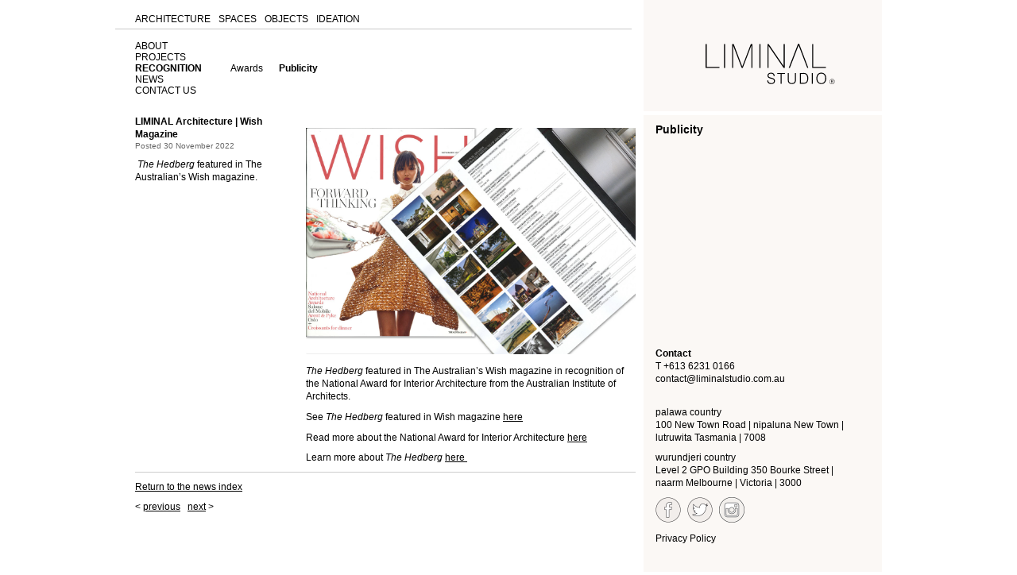

--- FILE ---
content_type: text/html; charset=UTF-8
request_url: https://www.liminalstudio.com.au/publicity/the-hedberg-featured-in-wish-magazine-national-award-interior-architecture/
body_size: 1846
content:
<!DOCTYPE html>
<html lang="en">
	<head>
		<script async src="https://www.googletagmanager.com/gtag/js?id=G-67XCLZXH41"></script>
		<script>window.dataLayer = window.dataLayer || [];function gtag(){dataLayer.push(arguments);}gtag('js', new Date());gtag('config', 'G-67XCLZXH41', { 'anonymize_ip': true });</script>
		<title>LIMINAL Architecture | Wish Magazine</title>
		<meta name="description" content="&nbsp;The Hedberg featured in The Australian&rsquo;s Wish magazine.">
		<meta http-equiv="Content-Type" content="text/html; charset=UTF-8">
		<meta name="viewport" content="width=device-width,initial-scale=1">
		<link rel="canonical" href="https://www.liminalstudio.com.au/publicity/the-hedberg-featured-in-wish-magazine-national-award-interior-architecture/">
		<link rel="stylesheet" type="text/css" href="/theme/css/styles.css?v=2">
		<meta property="og:type" content="website">
		<meta property="og:url" content="https://www.liminalstudio.com.au/publicity/the-hedberg-featured-in-wish-magazine-national-award-interior-architecture/">
		<meta property="og:title" content="LIMINAL Architecture | Wish Magazine">
		<meta property="og:description" content="&nbsp;The Hedberg featured in The Australian&rsquo;s Wish magazine.">
		<meta property="og:image" content="https://www.liminalstudio.com.au/assets/2022_WISH_combined.jpg">
		<meta name="twitter:card" content="summary">
		<meta name="twitter:url" content="https://www.liminalstudio.com.au/publicity/the-hedberg-featured-in-wish-magazine-national-award-interior-architecture/">
		<meta name="twitter:title" content="LIMINAL Architecture | Wish Magazine">
		<meta name="twitter:description" content="&nbsp;The Hedberg featured in The Australian&rsquo;s Wish magazine.">
		<meta name="twitter:image" content="https://www.liminalstudio.com.au/assets/2022_WISH_combined.jpg">
	</head>

	<body class="section-recognition page-publicity">
		<div id="page">
			<header id="header">
				<div id="header-inner">
					<div id="logo">
						<a href="/">
							<img src="/theme/liminal_studio_logo.svg" alt="Liminal Studio" width="163" height="51">
						</a>
					</div>
					<div id="overview">
						<ul>
							<li>Architecture</li>
							<li>Spaces</li>
							<li>Objects</li>
							<li>Ideation</li>
						</ul>
					</div>
					<nav id="menu">
						<ul>		
							<li class="active"><a href="/">Home</a></li>
							<li><a href="/about/">About</a>
								<ul>
									<li><a href="/approach/">Approach</a></li>
									<li><a href="/people/">People </a></li>
								</ul>
							</li>
							<li><a href="/projects/">Projects</a></li>
							<li class="active"><a href="/recognition/">Recognition</a>
								<ul>
									<li><a href="/awards/">Awards</a></li>
									<li class="active"><a href="/publicity/">Publicity</a></li>
								</ul>
							</li>
							<li><a href="/news/">News</a></li>
							<li><a href="/contact/">Contact&nbsp;us</a></li>
						</ul>
					</nav>
				</div>
			</header>
			<div id="main">
				<h1>Publicity</h1>
				<div id="content">
					<article class="news-item">
						<div class="col1">
							<h2>LIMINAL Architecture | Wish Magazine</h2>
							<p class="subtitle">Posted 30 November 2022</p>
							<p><em>&nbsp;The Hedberg</em> featured in The Australian&rsquo;s Wish magazine.</p>
						</div>
						<div class="col2">
							<p>&nbsp;<br /><img src="/assets/2022_WISH_combined.jpg" alt="The Hedberg featured in Wish Magazine as AA national winner" width="1260" height="865" /></p>
							<p><em>The Hedberg</em> featured in The Australian&rsquo;s Wish magazine in recognition of the National Award for Interior Architecture from the Australian Institute of Architects.</p>
							<p>See <em>The Hedberg</em> featured in Wish magazine&nbsp;<a href="/assets/WISH_November_2022_p54.pdf">here</a></p>
							<p>Read more about the National Award for Interior Architecture&nbsp;<a href="https://architectureau.com/articles/2022-national-award-for-interior-architecture/" target="_blank" rel="noopener noreferrer">here</a></p>
							<p>Learn more about <em>The Hedberg&nbsp;</em><a href="/creative-industries-performing-arts/">here&nbsp;</a></p>
						</div>
					</article>
					<div class="pagination">
						<p><a href="/publicity/?page=1">Return to the news index</a></p>
						<p>&lt; <a href="/publicity/the-hederg-featured-in-indesign-magazine-/">previous</a>&nbsp;&nbsp; <a href="/publicity/the-hedberg-wins-national-interior-architecture-award-feature-in-architecture-australia-/">next</a> &gt;</p>
					</div>
				</div>
				<div id="sidebar">

					<div id="categories">
					</div>
				</div>
				<div id="footer">
					<h2><a href="/contact/">Contact</a>&nbsp;</h2>
					<p>T +613 6231 0166<br /><a href="mailto:contact@liminalstudio.com.au">contact@liminalstudio.com.au</a><br /><br /></p>
					<p>palawa country<br />100 New Town Road | nipaluna New Town | lutruwita Tasmania | 7008&nbsp; &nbsp;</p>
					<p>wurundjeri country <br />Level 2 GPO Building 350 Bourke Street | <br />naarm Melbourne&nbsp;|&nbsp;Victoria | 3000</p>
					<div id="social">
						<ul>
							<li><a href="https://www.facebook.com/liminalstudio" target="_blank" rel="noopener noreferrer"><img src="/assets/icon_facebook.png" alt="Facebook" width="32" height="32" /></a></li>
							<li><a href="https://twitter.com/LiminalStudio" target="_blank" rel="noopener noreferrer"><img src="/assets/icon_twitter.png" alt="Twitter" width="32" height="32" /></a></li>
							<li><a href="https://instagram.com/liminalstudio/" target="_blank" rel="noopener noreferrer"><img src="/assets/icon_instagram.png" alt="Instagram" width="32" height="32" /></a></li>
						</ul>
					</div>
					<p><a href="/privacy/">Privacy Policy</a></p>
				</div>
			</div>
		</div>
		<script src="/theme/javascript/jquery.js"></script>
		<script src="/theme/javascript/imagesloaded.js"></script>
		<script src="/theme/javascript/functions1.js"></script>
	</body>
</html>

--- FILE ---
content_type: text/css
request_url: https://www.liminalstudio.com.au/theme/css/styles.css?v=2
body_size: 3518
content:
/* Copyright Webmistress www.webmistress.com.au 2011 */
html{overflow:0;-webkit-text-size-adjust:none;padding:0;margin:0;background:#fff url(../images/bg.png) repeat-y scroll 50% 0;}address,article,aside,figure,figcaption,footer,header,menu,nav,section{font-size:1em;font-style:normal;font-weight:normal;text-align:left;display:block;padding:0;margin:0;}body{padding:0;margin:0;text-align:left;font-size:12px;line-height:1.4;font-family:Helvetica,Arial,Sans-serif;color:#000;}:focus{outline:none;}img{max-width:100%;height:auto;}a img{border:none;}a{-o-transition:color .3s;-ms-transition:color .3s;-moz-transition:color .3s;-webkit-transition:color .3s;transition:color .3s;}a:link,a:visited{color:#000;text-decoration:underline;}a:focus,a:hover,a:active{color:#000;text-decoration:none;}.page-contact #lead a:link,.page-contact #lead a:visited,#sidebar ul a:link,#sidebar ul a:visited,#footer a:link,#footer a:visited{text-decoration:none;}.page-contact #lead a:focus,.page-contact #lead a:hover,.page-contact #lead a:active,#sidebar ul a:focus,#sidebar ul a:hover,#sidebar ul a:active,#footer a:focus,#footer a:hover,#footer a:active{text-decoration:underline;}h1{width:31.92%;max-width:300px;float:right;padding:10px 30px 0 15px;margin:0;-webkit-box-sizing:border-box;-moz-box-sizing:border-box;box-sizing:border-box;clear:right;font-weight:bold;font-size:1.2em;line-height:1.2;color:#000;}h1.basic{float:none;max-width:unset;width:auto;padding:0 0 1em;}h1.alt{position:absolute;top:-9999px;left:-9999px;}h2,h3,h4,h5{margin:0;padding:0;font-weight:bold;font-size:1em;color:#000;}.section-projects #content h2{padding-bottom:.8em;}h6{margin:0;color:#666;padding:2px 0 10px;font-size:10px;font-weight:normal;}p{margin:0;padding:0 0 .8em;}ul{list-style-type:none;padding-left:0;margin:0;padding:0 0 .8em;}ol{list-style-type:none;padding-left:0;margin:0;padding:0 0 .8em;}ul ul,ol ol,ul ol,ol ul{padding-bottom:0;padding-left:15px;}li{margin:0;padding:0;position:relative;}#content ul li{padding-left:1em;}#content ul li::before{content:'\2022';left:0;position:absolute;top:0;}hr{border:none;border-top:1px solid #c9c8c8;margin:0 0 .8em;padding:0;background-color:transparent;color:transparent;height:1px;}.subtitle{color:#666;}.subtitle,.caption,figcaption{font-size:10px;font-weight:normal;}.page-people figcaption{font-size:1em;}#page{max-width:940px;padding:0 15px;text-align:left;margin:0 auto;position:relative;overflow:hidden;}#header{position:fixed;top:0;left:0;width:100%;height:145px;z-index:1000;}#header-inner{max-width:940px;height:145px;margin:0 auto;padding:0 15px;background:transparent url(../images/headerbg.png) repeat-y scroll 0 0;position:relative;}#logo{width:31.91%;max-width:300px;height:140px;position:absolute;top:0;right:15px;}#logo a{display:block;padding:55px 0 0 18px;height:85px;text-align:center;}#logo img{display:block;margin:0 auto;}#quicklinks{width:67.03%;max-width:625px;text-transform:uppercase;padding:0;z-index:1000;}#quicklinks ul{padding:0;margin:0 0 0 -3px;float:left;list-style-type:none;}#quicklinks li{float:left;position:relative;}#quicklinks li a{display:block;padding:16px 7px 4px 3px;}#quicklinks li a:link,#quicklinks li a:visited{color:#000;text-decoration:none;}#quicklinks li a:focus,#quicklinks li a:hover,#quicklinks li a:active,#quicklinks li:hover a:link,#quicklinks li:hover a:visited,#quicklinks li:hover a:focus,#quicklinks li:hover a:hover,#quicklinks li:hover a:active{color:#000;background-color:#fbf8f5;text-decoration:none;}#quicklinks li li a:focus,#quicklinks li li a:hover,#quicklinks li li a:active,#quicklinks li:hover li a:focus,#quicklinks li:hover li a:hover,#quicklinks li:hover li a:active{text-decoration:underline;}#quicklinks li:hover{z-index:2000;}#quicklinks li.active a:link,#quicklinks li.active a:visited,#quicklinks li.active a:focus,#quicklinks li.active a:hover,#quicklinks li.active a:active{background-color:#fbf8f5;color:#fff;text-decoration:none;}#quicklinks li ul{position:absolute;left:-9999px;width:140px;background:#fff;z-index:1000;display:block;background-color:#fbf8f5;padding:1px 0 6px;margin:0;}#quicklinks li li{width:134px;display:block;text-transform:none;padding:0 3px;line-height:1.2;}#quicklinks li li.first{border-top:none;}#quicklinks li li a:link,#quicklinks li li a:visited,#quicklinks li li a:focus,#quicklinks li li a:hover,#quicklinks li li a:active{width:134px;padding:0;text-transform:none;font-weight:normal;display:block;text-align:left;float:left;border:none;}#quicklinks li:hover li a:link,#quicklinks li:hover li a:visited{background-color:#fbf8f5;color:#000;}#quicklinks li:hover li a:focus,#quicklinks li:hover li a:hover,#quicklinks li:hover li a:active{color:#000;background-color:#fbf8f5;}#quicklinks li:hover ul{left:0;}#overview{width:67.03%;max-width: 625px;text-transform: uppercase;padding: 0;z-index: 1000;}#overview ul{padding: 0;margin: 0 0 0 -3px;float: left;	list-style-type: none;}#overview li{float: left;position: relative;padding: 16px 7px 4px 3px;}#overview li:hover{z-index: 2000;	}#menu{border-top:1px solid #c9c8c8;clear:both;width:67.03%;max-width:625px;padding:14px 0 0 25px;margin:0 0 0 -25px;text-transform:uppercase;position:relative;line-height:1.2;}#menu ul{width:10em;padding:0;margin:0;}#menu li{position:relative;}#menu>ul>li:first-child{display:none;}#menu li ul{text-transform:none;width:530px;position:absolute;top:0;left:10em;display:none;}#menu li:nth-child(2) ul{left:6.666667em;}#menu li li{float:left;padding:0 20px 0 0;}#menu li.active ul,#menu li:hover ul{display:block;}#menu a:link,#menu a:visited{color:#000;text-decoration:none;}#menu a:focus,#menu a:hover,#menu a:active{color:#000;text-decoration:underline;}#menu li.active a:link,#menu li.active a:visited,#menu li.active a:focus,#menu li.active a:hover,#menu li.active a:active{font-weight:bold;}#menu li.active li a:link,#menu li.active li a:visited,#menu li.active li a:focus,#menu li.active li a:hover,#menu li.active li a:active{font-weight:normal;}#menu li.active li.active a:link,#menu li.active li.active a:visited,#menu li.active li.active a:focus,#menu li.active li.active a:hover,#menu li.active li.active a:active{font-weight:bold;}#menubutton{width:55px;height:80px;position:absolute;top:0;right:0;display:none;text-indent:-9999px;}#menubutton a{width:55px;height:80px;display:block;background:transparent url(../images/menu.svg) no-repeat scroll 50% 50%;}.no-svg #menubutton a{background:transparent url(../images/menu.png) no-repeat scroll 50% 50%;}#main{padding:145px 0 0;margin:0;}#main:after{content:'';clear:both;display:table;}#content{width:67.03%;max-width:630px;float:left;padding:0 0 30px;-webkit-box-sizing:border-box;-moz-box-sizing:border-box;box-sizing:border-box;}#sidebar{width:31.92%;max-width:300px;clear:right;float:right;padding:10px 30px 1.4em 15px;-webkit-box-sizing:border-box;-moz-box-sizing:border-box;box-sizing:border-box;min-height:255px;}#categories{padding-top:2.2em;}#footer{width:31.92%;max-width:300px;float:right;padding:10px 30px 30px 15px;-webkit-box-sizing:border-box;-moz-box-sizing:border-box;box-sizing:border-box;clear:right;}#social{margin:0 0 1em;width:120px;height:32px;}#social ul{padding:0;margin:0;width:100%;}#social li{float:left;width:32px;height:32px;padding:0 8px 0 0;margin:0;}#social a,#social img{display:block;}#gmap{width:100%;height:420px;margin:0 0 .8em;background-color:#fbf8f5;}#gmap img{max-width:auto;}.latestnews{border-top:1px solid #c9c8c8;border-bottom:1px solid #c9c8c8;padding:.8em 0 0;margin:0;}#sidebar .latestnews{padding-right:30px;margin:10px -30px 20px 0;}#sidebar .latestnews h2{display:none;}.latestnews p{font-size:.92em;color:#333;}.latestnews a:link,.latestnews a:visited{color:#333;}
.latestnews a:focus,.latestnews a:hover,.latestnews a:active{color:#333;}.grid{margin:0 0 0 -15px;max-width:645px;}.grid-sizer{width:33.33%;}.grid .grid-item{width:33.33%;position:relative;margin:0 0 20px;padding:0 0 0 15px;-webkit-box-sizing:border-box;-moz-box-sizing:border-box;box-sizing:border-box;float:left;}.grid .grid-item-wide{width:100% !important;display:none;}.grid figcaption{padding:5px 0;}.page-people .grid figcaption{padding-top:12px;}.grid .grid-item p{max-width:200px;}.grid .grid-item-wide p{max-width:100%;}.thumbnails-rows .grid{height:auto !important;}.thumbnails-rows .grid .grid-item{position:static !important;float:left;width:33.33%;}.thumbnails-rows .grid .grid-item:nth-child(3n+4){clear:both;}.grid p.image{padding:0;line-height:1.0;}.grid p.image img{display:block;max-width:100% !important;width:100% !important;}div.video{padding:0 0 1em;}.news-item{clear:both;border-top:1px solid #ccc;padding:10px 0;}.news-item:first-child{padding-top:0;border-top:none;}.col1,.news-item header{width:31.8%;max-width:200px;float:left;margin:0;padding:0;}.col2{width:65.9%;max-width:415px;float:right;margin:0;padding:0;}.pagination{clear:both;border-top:1px solid #ccc;padding:10px 0;}#sidebar .pagination{padding-right:30px;margin-right:-30px;}.handheld{display:none;}@media screen and (min-width:800px){.page-home .grid figcaption{color:#333;line-height:1.3;position:absolute;top:auto;bottom:0;left:0;width:100%;background-color:rgba(255,255,255,0.9);-webkit-box-sizing:border-box;-moz-box-sizing:border-box;box-sizing:border-box;padding:0 5px 0 20px;overflow-y:hidden;max-height:0;-webkit-transition:max-height 300ms ease-in-out;-moz-transition:max-height 300ms ease-in-out;-o-transition:max-height 300ms ease-in-out;transition:max-height 300ms ease-in-out;}.page-home .grid .grid-item:hover figcaption{max-height:70px;}.page-home .grid figcaption p{padding:5px 0;}}@media screen and (max-width:990px){html{background:transparent url(../images/bg.png) repeat-y scroll 68% 0;}#header-inner{background:transparent url(../images/headerbg.png) repeat-y scroll 68% 0;}#logo{right:0;}#logo a{padding-left:0;}}@media screen and (max-width:800px){p.handheld{display:block;}html{background-image:none;background-color:#fbf8f5;}.page-home .grid figcaption{height:auto !important;display:block !important;}h1{clear:both;float:none;width:auto;max-width:1000px;padding:0 0 .7em;}#page{background-color:#fff;}#header-inner{padding:0;background-image:none;height:80px;background-color:rgba(251,248,245,0.95);-webkit-box-shadow:0 2px 2px 0 rgba(0,0,0,0.1);-moz-box-shadow:0 2px 2px 0 rgba(0,0,0,0.1);box-shadow:0 2px 2px 0 rgba(0,0,0,0.1);}#logo{right:0;border-bottom:0;width:183px;max-width:183px;height:80px;position:static;}#sidebar,#content{clear:both;float:none;width:100%;padding:0;max-width:100%;min-height:0;}#categories{display:none;}#header{height:80px;}#quicklinks,#overview{display:none;}#logo a{display:block;padding:14px 15px 15px;height:51px;text-align:center;}#menu{border-top:none;top:0;left:0;width:100%;padding:0;margin:0;position:absolute;max-width:1000px;}#menu>ul{width:100%;float:none;padding:10px 0;position:absolute;top:80px;left:100%;z-index:10000;-webkit-transition:left 300ms ease;-moz-transition:left 300ms ease;-o-transition:left 300ms ease;transition:left 300ms ease;display:block;background-color:rgba(251,248,245,0.95);-webkit-box-shadow:0 2px 2px 0 rgba(0,0,0,0.1);-moz-box-shadow:0 2px 2px 0 rgba(0,0,0,0.1);box-shadow:0 2px 2px 0 rgba(0,0,0,0.1);}#menu ul.active{left:0;}#menu>ul>li:first-child,#menu>ul>li:nth-child(4){display:block;}#menu li a{display:block;padding:5px 15px;}#menu li a em{display:none;}#menu li ul{width:auto;position:static;display:block !important;padding:0;}#menu li li{float:none;padding:0;}#menu li li a{padding-left:30px;}#menubutton{display:block;}#menu li.active a:link,#menu li.active a:visited,#menu li.active a:focus,#menu li.active a:hover,#menu li.active a:active,#menu li.active li.active a:link,#menu li.active li.active a:visited,#menu li.active li.active a:focus,#menu li.active li.active a:hover,#menu li.active li.active a:active{font-weight:normal;}#main{padding:95px 0 0;}.page-home #lead p:last-child{font-size:.85em;padding-top:1em;}#definition{display:none;}#sidebar .latestnews{display:none;}.grid .grid-item-wide{display:block;}.grid{max-width:2000px;}.page-home .grid .grid-item:nth-child(n+7){display:none;}#footer{clear:both;float:none;width:auto;max-width:1000px;padding:10px 15px;margin:40px -15px 0;background-color:#fbf8f5;position:relative;}#footer p{padding:0;}#social{text-align:right;position:absolute;bottom:14px;right:15px;}#social li{padding:0 0 0 8px;}#gmap{margin-top:.8em;}}@media screen and (max-width:480px){body{font-size:14px;}.grid-sizer,.grid .grid-item{width:50%;}.grid{max-width:430px;}.thumbnails-rows .grid .grid-item{width:50%;}.thumbnails-rows .grid .grid-item:nth-child(3n+4){clear:none;}.thumbnails-rows .grid .grid-item:nth-child(odd){clear:both;}.news-item header,.col1,.col2{float:none;width:100%;max-width:100%;clear:both;}#gmap{height:200px;}}@media screen and (max-width:320px){body{font-size:13px;}#social{position:static;text-align:left;padding-top:.8em;}#social li{padding:0 8px 0 0;}}@media print{html{background-image:none;}h1{margin:0;padding:0 0 1em;color:#000;clear:both;float:none;width:100%;max-width:100%;}#page{padding:0;}#header{position:static;height:auto;}#header-inner{height:auto;padding:0;background-image:none;}#logo{max-width:146px;width:146px;height:51px;position:static;padding:0 0 30px;}#logo a{display:block;padding:0;height:auto;text-align:left;}#logo img{display:block;margin:0 auto;width:146px;height:51px;}#quicklinks,#overview,#menu,#menubutton{display:none;}#main{padding:0;}#sidebar,#footer{padding-right:0;}#content,#sidebar,#footer{clear:both;float:none;width:100%;max-width:100%;padding-left:0;padding-right:0;min-height:0;}#sidebar ul{columns:3;-webkit-columns:3;-moz-columns:3;-moz-column-gap:15px;-webkit-column-gap:15px;column-gap:15px;margin-right:15px;}#footer{padding:20px 0 0;margin:0;position:relative;}#footer p{padding:0;}#social{text-align:right;position:absolute;bottom:10px;right:15px;width:100px;}#sidebar .latestnews{margin-right:0;padding-right:0;}.grid{height:auto !important;width:100%;max-width:100%;}.grid .grid-item{position:static !important;float:left;width:33.33%;}.grid .grid-item:nth-child(3n+4){clear:both;}}@media screen and (min-width:800px){.grayscale{filter:url("data:image/svg+xml;utf8,<svg xmlns='http://www.w3.org/2000/svg'><filter id='grayscale'><feColorMatrix type='saturate' values='0'/></filter></svg>#grayscale");-webkit-filter:grayscale(1);filter:grayscale(1);filter:gray;}.grayscale.grayscale-fade{transition:filter .5s;}@media screen and (-webkit-min-device-pixel-ratio:0){.grayscale.grayscale-fade{-webkit-transition:-webkit-filter .5s;transition:-webkit-filter .5s;}}.grayscale.grayscale-off,.grayscale.grayscale-fade:hover{-webkit-filter:grayscale(0);filter:grayscale(0);}.grayscale.grayscale-replaced{-webkit-filter:none;filter:none;}.grayscale.grayscale-replaced > svg{-webkit-transition:opacity .5s ease;transition:opacity .5s ease;opacity:1;}.grayscale.grayscale-replaced.grayscale-off > svg,.grayscale.grayscale-replaced.grayscale-fade:hover > svg{opacity:0;}}iframe{max-width:100%;margin:0 0 0.8em;}.accreditations{display:flex;justify-content:flex-start;align-items:flex-start;list-style-type:none;margin:0;padding:0 0 1em;}.accreditations li{margin:0 2em 0 0;padding:0 !important;}.accreditations li:last-child{margin-top:10px;margin-right:0;}.accreditations li::before{content:'';display:none;}.small{font-size:11px;}


--- FILE ---
content_type: application/javascript
request_url: https://www.liminalstudio.com.au/theme/javascript/functions1.js
body_size: 711
content:
/* Copyright: Webmistress, www.webmistress.com.au, 2011-2015 */
var $allVideos;$(document).ready(function(){$("a[rel='external']").attr("target","_blank"),$("#menu").prepend('<div id="menubutton"><a href="/sitemap/">Menu</a></div>'),$("#menubutton").click(function(){return $("#menubutton").toggleClass("active"),$("#menu ul").toggleClass("active"),!1}),$("body.page-home .grid p img").addClass("grayscale").addClass("grayscale-fade"),$(".grid p img").closest("p").addClass("image"),document.implementation.hasFeature("http://www.w3.org/TR/SVG11/feature#Image","1.1")||$("body").addClass("no-svg");var a=$("<div></div>");$(".grid p.image").each(function(i){var e=$('<figure class="grid-item"></figure>'),t=$("<figcaption></figcaption>");$(this).clone().appendTo(e),$(this).nextUntil("p.image").detach().appendTo(t),t.appendTo(e),$(this).detach(),a.append(e)}),$(".grid").append(a),$(".grid").append('<div class="grid-sizer"></div>'),$(".grid").length&&$(".grid").imagesLoaded(function(){$(".grid").masonry({itemSelector:".grid-item",columnWidth:".grid-sizer",isResizable:!0,percentPosition:!0,transitionDuration:"0"})})}),($allVideos=$("iframe[src*='youtu']")).each(function(){$(this).data("aspectRatio",this.height/this.width).removeAttr("height")}),$(window).resize(function(){$allVideos.each(function(){$(this).height($(this).width()*$(this).data("aspectRatio"))})}).resize(),($allVideos=$("iframe[src*='vimeo']")).each(function(){$(this).data("aspectRatio",this.height/this.width).removeAttr("height")}),$(window).resize(function(){$allVideos.each(function(){$(this).height($(this).width()*$(this).data("aspectRatio"))})}).resize();


--- FILE ---
content_type: image/svg+xml
request_url: https://www.liminalstudio.com.au/theme/liminal_studio_logo.svg
body_size: 1282
content:
<svg xmlns="http://www.w3.org/2000/svg" viewBox="0 0 163 51" width="163px" height="51px">
  <title>Liminal Studio</title>
  <polygon points="0 0.467 0 30.59 17.389 30.59 17.389 29.249 1.427 29.249 1.427 0.467 0 0.467" fill="black"/>
  <rect x="23.236" y="0.468" width="1.383" height="30.122" fill="black"/>
  <polygon points="33.441 0.467 35.451 0.467 46.217 28.83 56.985 0.467 58.953 0.467 58.953 30.589 57.699 30.589 57.699 2.226 46.848 30.589 45.507 30.589 34.696 2.226 34.696 30.589 33.441 30.589 33.441 0.467" fill="black"/>
  <rect x="67.778" y="0.468" width="1.384" height="30.122" fill="black"/>
  <polygon points="77.984 0.467 79.408 0.467 98.302 28.201 98.302 0.467 99.686 0.467 99.686 30.589 98.302 30.589 79.364 2.896 79.364 30.589 77.984 30.589 77.984 0.467" fill="black"/>
  <polygon points="134.131 0.467 135.557 0.467 135.557 29.249 151.519 29.249 151.519 30.589 134.131 30.589 134.131 0.467" fill="black"/>
  <path d="M118.027.7a.937.937,0,0,0-1.813,0L104.687,30.527h1.424l11.018-28.49,10.852,28.49h1.38S118.292,1.334,118.027.7" fill="black"/>
  <path d="M140.766,43.688c0-3.8,2.021-6.045,4.931-6.045,2.966,0,4.949,2.229,4.949,6.045s-1.983,6.046-4.949,6.046c-2.947,0-4.931-2.229-4.931-6.046m-1.285,0c0,4.459,2.456,7.16,6.216,7.16,3.778,0,6.234-2.7,6.234-7.16s-2.456-7.159-6.234-7.159c-3.76,0-6.216,2.7-6.216,7.159m-5.686,6.783h1.247V36.887h-1.247Zm-13.9-1.115V38h2.494c1.586,0,2.776.019,3.665.6,1.3.851,1.964,2.551,1.964,5.082,0,2.626-.661,4.327-2.059,5.158a7.1,7.1,0,0,1-3.438.51Zm1.946-12.469h-3.193V50.471h3.741a8.831,8.831,0,0,0,4.061-.586c1.852-1,2.853-3.1,2.853-6.234,0-2.91-.926-4.988-2.569-6.027a7.168,7.168,0,0,0-3.968-.737Zm-18.344,0v8.728c0,3.476,1.738,5.233,5.157,5.233s5.177-1.757,5.177-5.233V36.887H112.58v8.558c0,2.929-1.115,4.289-3.93,4.289s-3.91-1.36-3.91-4.289V36.887ZM94.538,50.471h1.247V38h4.232V36.887h-9.71V38h4.231ZM77.649,46.352v.1c0,2.814,1.814,4.4,5.063,4.4,2.909,0,4.685-1.511,4.685-3.929,0-2.248-1.322-3.25-4.269-3.986l-1.587-.4c-1.587-.4-2.286-1.039-2.286-2.324,0-1.624,1.115-2.569,3.117-2.569,2.116,0,3.325,1.077,3.344,3.023H87c-.038-2.607-1.72-4.137-4.572-4.137-2.758,0-4.458,1.492-4.458,3.646,0,2.21,1.208,3.041,3.7,3.683l1.285.322c2.21.566,3.155,1.114,3.155,2.871,0,1.644-1.228,2.683-3.382,2.683-2.418,0-3.8-1.247-3.8-3.382Z" fill="black"/>
  <path d="M159.273,46.164c.756,0,1.129.2,1.129.674,0,.574-.337.719-1.129.719h-.747V46.164Zm.1-.346h-1.357v3.761h.51V47.9h.947l.811,1.676h.583l-.847-1.748a.954.954,0,0,0,.9-.975c0-.729-.51-1.038-1.548-1.038m2.832,1.931a2.817,2.817,0,0,1-.847,2.049,2.977,2.977,0,0,1-2.085.874,2.954,2.954,0,0,1-2.924-2.923,2.964,2.964,0,0,1,.874-2.086,2.833,2.833,0,0,1,2.05-.847,2.923,2.923,0,0,1,2.932,2.933M159.273,44.5a3.135,3.135,0,0,0-2.277.938,3.277,3.277,0,0,0-.966,2.314A3.282,3.282,0,0,0,159.273,51a3.286,3.286,0,0,0,2.313-.975,3.119,3.119,0,0,0,.938-2.276,3.233,3.233,0,0,0-3.251-3.252" fill="black"/>
</svg>
